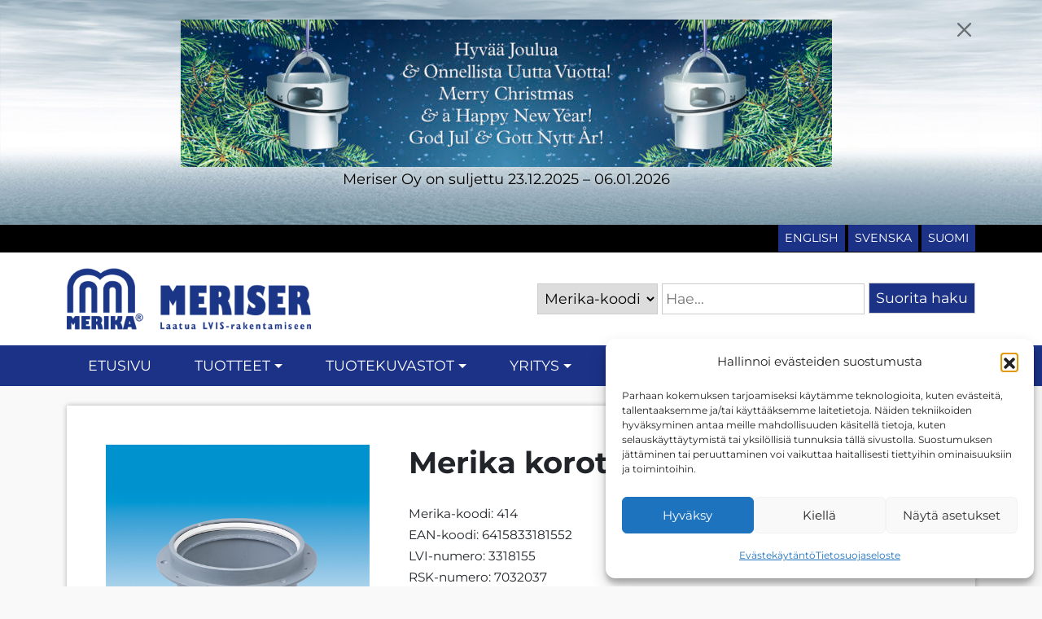

--- FILE ---
content_type: text/html; charset=UTF-8
request_url: https://meriser.fi/tuote/merika-korotusrengas-150x100/
body_size: 14993
content:
<!DOCTYPE html>
<html lang="fi">
<head>

	<meta charset="UTF-8">
	<meta name="viewport" content="width=device-width, initial-scale=1, shrink-to-fit=no">
	<link rel="profile" href="https://gmpg.org/xfn/11">
	<title>Merika korotusrengas 150&#215;100 &#8211; Meriser since 1965</title>
<meta name='robots' content='max-image-preview:large' />
<link rel="alternate" href="https://meriser.fi/tuote/merika-korotusrengas-150x100/" hreflang="fi" />
<link rel="alternate" href="https://meriser.fi/sv/tuote/merika-forhojningsring-150x100/" hreflang="sv" />
<link rel="alternate" href="https://meriser.fi/en/tuote/merika-build-up-ring-150x100/" hreflang="en" />
<link rel='dns-prefetch' href='//stats.wp.com' />
<link rel="alternate" type="application/rss+xml" title="Meriser since 1965 &raquo; syöte" href="https://meriser.fi/feed/" />
<link rel="alternate" type="application/rss+xml" title="Meriser since 1965 &raquo; kommenttien syöte" href="https://meriser.fi/comments/feed/" />
<link rel="alternate" title="oEmbed (JSON)" type="application/json+oembed" href="https://meriser.fi/wp-json/oembed/1.0/embed?url=https%3A%2F%2Fmeriser.fi%2Ftuote%2Fmerika-korotusrengas-150x100%2F&#038;lang=fi" />
<link rel="alternate" title="oEmbed (XML)" type="text/xml+oembed" href="https://meriser.fi/wp-json/oembed/1.0/embed?url=https%3A%2F%2Fmeriser.fi%2Ftuote%2Fmerika-korotusrengas-150x100%2F&#038;format=xml&#038;lang=fi" />
<style id='wp-img-auto-sizes-contain-inline-css'>
img:is([sizes=auto i],[sizes^="auto," i]){contain-intrinsic-size:3000px 1500px}
/*# sourceURL=wp-img-auto-sizes-contain-inline-css */
</style>

<link rel='stylesheet' id='formidable-css' href='https://meriser.fi/wp-content/plugins/formidable/css/formidableforms.css?ver=12181032' media='all' />
<style id='wp-emoji-styles-inline-css'>

	img.wp-smiley, img.emoji {
		display: inline !important;
		border: none !important;
		box-shadow: none !important;
		height: 1em !important;
		width: 1em !important;
		margin: 0 0.07em !important;
		vertical-align: -0.1em !important;
		background: none !important;
		padding: 0 !important;
	}
/*# sourceURL=wp-emoji-styles-inline-css */
</style>
<link rel='stylesheet' id='wp-block-library-css' href='https://meriser.fi/wp-includes/css/dist/block-library/style.min.css?ver=6.9' media='all' />
<style id='global-styles-inline-css'>
:root{--wp--preset--aspect-ratio--square: 1;--wp--preset--aspect-ratio--4-3: 4/3;--wp--preset--aspect-ratio--3-4: 3/4;--wp--preset--aspect-ratio--3-2: 3/2;--wp--preset--aspect-ratio--2-3: 2/3;--wp--preset--aspect-ratio--16-9: 16/9;--wp--preset--aspect-ratio--9-16: 9/16;--wp--preset--color--black: #000000;--wp--preset--color--cyan-bluish-gray: #abb8c3;--wp--preset--color--white: #fff;--wp--preset--color--pale-pink: #f78da7;--wp--preset--color--vivid-red: #cf2e2e;--wp--preset--color--luminous-vivid-orange: #ff6900;--wp--preset--color--luminous-vivid-amber: #fcb900;--wp--preset--color--light-green-cyan: #7bdcb5;--wp--preset--color--vivid-green-cyan: #00d084;--wp--preset--color--pale-cyan-blue: #8ed1fc;--wp--preset--color--vivid-cyan-blue: #0693e3;--wp--preset--color--vivid-purple: #9b51e0;--wp--preset--color--blue: #0d6efd;--wp--preset--color--indigo: #6610f2;--wp--preset--color--purple: #6f42c1;--wp--preset--color--pink: #d63384;--wp--preset--color--red: #dc3545;--wp--preset--color--orange: #fd7e14;--wp--preset--color--yellow: #ffc107;--wp--preset--color--green: #198754;--wp--preset--color--teal: #20c997;--wp--preset--color--cyan: #0dcaf0;--wp--preset--color--gray: #6c757d;--wp--preset--color--gray-dark: #343a40;--wp--preset--gradient--vivid-cyan-blue-to-vivid-purple: linear-gradient(135deg,rgb(6,147,227) 0%,rgb(155,81,224) 100%);--wp--preset--gradient--light-green-cyan-to-vivid-green-cyan: linear-gradient(135deg,rgb(122,220,180) 0%,rgb(0,208,130) 100%);--wp--preset--gradient--luminous-vivid-amber-to-luminous-vivid-orange: linear-gradient(135deg,rgb(252,185,0) 0%,rgb(255,105,0) 100%);--wp--preset--gradient--luminous-vivid-orange-to-vivid-red: linear-gradient(135deg,rgb(255,105,0) 0%,rgb(207,46,46) 100%);--wp--preset--gradient--very-light-gray-to-cyan-bluish-gray: linear-gradient(135deg,rgb(238,238,238) 0%,rgb(169,184,195) 100%);--wp--preset--gradient--cool-to-warm-spectrum: linear-gradient(135deg,rgb(74,234,220) 0%,rgb(151,120,209) 20%,rgb(207,42,186) 40%,rgb(238,44,130) 60%,rgb(251,105,98) 80%,rgb(254,248,76) 100%);--wp--preset--gradient--blush-light-purple: linear-gradient(135deg,rgb(255,206,236) 0%,rgb(152,150,240) 100%);--wp--preset--gradient--blush-bordeaux: linear-gradient(135deg,rgb(254,205,165) 0%,rgb(254,45,45) 50%,rgb(107,0,62) 100%);--wp--preset--gradient--luminous-dusk: linear-gradient(135deg,rgb(255,203,112) 0%,rgb(199,81,192) 50%,rgb(65,88,208) 100%);--wp--preset--gradient--pale-ocean: linear-gradient(135deg,rgb(255,245,203) 0%,rgb(182,227,212) 50%,rgb(51,167,181) 100%);--wp--preset--gradient--electric-grass: linear-gradient(135deg,rgb(202,248,128) 0%,rgb(113,206,126) 100%);--wp--preset--gradient--midnight: linear-gradient(135deg,rgb(2,3,129) 0%,rgb(40,116,252) 100%);--wp--preset--font-size--small: 13px;--wp--preset--font-size--medium: 20px;--wp--preset--font-size--large: 36px;--wp--preset--font-size--x-large: 42px;--wp--preset--spacing--20: 0.44rem;--wp--preset--spacing--30: 0.67rem;--wp--preset--spacing--40: 1rem;--wp--preset--spacing--50: 1.5rem;--wp--preset--spacing--60: 2.25rem;--wp--preset--spacing--70: 3.38rem;--wp--preset--spacing--80: 5.06rem;--wp--preset--shadow--natural: 6px 6px 9px rgba(0, 0, 0, 0.2);--wp--preset--shadow--deep: 12px 12px 50px rgba(0, 0, 0, 0.4);--wp--preset--shadow--sharp: 6px 6px 0px rgba(0, 0, 0, 0.2);--wp--preset--shadow--outlined: 6px 6px 0px -3px rgb(255, 255, 255), 6px 6px rgb(0, 0, 0);--wp--preset--shadow--crisp: 6px 6px 0px rgb(0, 0, 0);}:where(.is-layout-flex){gap: 0.5em;}:where(.is-layout-grid){gap: 0.5em;}body .is-layout-flex{display: flex;}.is-layout-flex{flex-wrap: wrap;align-items: center;}.is-layout-flex > :is(*, div){margin: 0;}body .is-layout-grid{display: grid;}.is-layout-grid > :is(*, div){margin: 0;}:where(.wp-block-columns.is-layout-flex){gap: 2em;}:where(.wp-block-columns.is-layout-grid){gap: 2em;}:where(.wp-block-post-template.is-layout-flex){gap: 1.25em;}:where(.wp-block-post-template.is-layout-grid){gap: 1.25em;}.has-black-color{color: var(--wp--preset--color--black) !important;}.has-cyan-bluish-gray-color{color: var(--wp--preset--color--cyan-bluish-gray) !important;}.has-white-color{color: var(--wp--preset--color--white) !important;}.has-pale-pink-color{color: var(--wp--preset--color--pale-pink) !important;}.has-vivid-red-color{color: var(--wp--preset--color--vivid-red) !important;}.has-luminous-vivid-orange-color{color: var(--wp--preset--color--luminous-vivid-orange) !important;}.has-luminous-vivid-amber-color{color: var(--wp--preset--color--luminous-vivid-amber) !important;}.has-light-green-cyan-color{color: var(--wp--preset--color--light-green-cyan) !important;}.has-vivid-green-cyan-color{color: var(--wp--preset--color--vivid-green-cyan) !important;}.has-pale-cyan-blue-color{color: var(--wp--preset--color--pale-cyan-blue) !important;}.has-vivid-cyan-blue-color{color: var(--wp--preset--color--vivid-cyan-blue) !important;}.has-vivid-purple-color{color: var(--wp--preset--color--vivid-purple) !important;}.has-black-background-color{background-color: var(--wp--preset--color--black) !important;}.has-cyan-bluish-gray-background-color{background-color: var(--wp--preset--color--cyan-bluish-gray) !important;}.has-white-background-color{background-color: var(--wp--preset--color--white) !important;}.has-pale-pink-background-color{background-color: var(--wp--preset--color--pale-pink) !important;}.has-vivid-red-background-color{background-color: var(--wp--preset--color--vivid-red) !important;}.has-luminous-vivid-orange-background-color{background-color: var(--wp--preset--color--luminous-vivid-orange) !important;}.has-luminous-vivid-amber-background-color{background-color: var(--wp--preset--color--luminous-vivid-amber) !important;}.has-light-green-cyan-background-color{background-color: var(--wp--preset--color--light-green-cyan) !important;}.has-vivid-green-cyan-background-color{background-color: var(--wp--preset--color--vivid-green-cyan) !important;}.has-pale-cyan-blue-background-color{background-color: var(--wp--preset--color--pale-cyan-blue) !important;}.has-vivid-cyan-blue-background-color{background-color: var(--wp--preset--color--vivid-cyan-blue) !important;}.has-vivid-purple-background-color{background-color: var(--wp--preset--color--vivid-purple) !important;}.has-black-border-color{border-color: var(--wp--preset--color--black) !important;}.has-cyan-bluish-gray-border-color{border-color: var(--wp--preset--color--cyan-bluish-gray) !important;}.has-white-border-color{border-color: var(--wp--preset--color--white) !important;}.has-pale-pink-border-color{border-color: var(--wp--preset--color--pale-pink) !important;}.has-vivid-red-border-color{border-color: var(--wp--preset--color--vivid-red) !important;}.has-luminous-vivid-orange-border-color{border-color: var(--wp--preset--color--luminous-vivid-orange) !important;}.has-luminous-vivid-amber-border-color{border-color: var(--wp--preset--color--luminous-vivid-amber) !important;}.has-light-green-cyan-border-color{border-color: var(--wp--preset--color--light-green-cyan) !important;}.has-vivid-green-cyan-border-color{border-color: var(--wp--preset--color--vivid-green-cyan) !important;}.has-pale-cyan-blue-border-color{border-color: var(--wp--preset--color--pale-cyan-blue) !important;}.has-vivid-cyan-blue-border-color{border-color: var(--wp--preset--color--vivid-cyan-blue) !important;}.has-vivid-purple-border-color{border-color: var(--wp--preset--color--vivid-purple) !important;}.has-vivid-cyan-blue-to-vivid-purple-gradient-background{background: var(--wp--preset--gradient--vivid-cyan-blue-to-vivid-purple) !important;}.has-light-green-cyan-to-vivid-green-cyan-gradient-background{background: var(--wp--preset--gradient--light-green-cyan-to-vivid-green-cyan) !important;}.has-luminous-vivid-amber-to-luminous-vivid-orange-gradient-background{background: var(--wp--preset--gradient--luminous-vivid-amber-to-luminous-vivid-orange) !important;}.has-luminous-vivid-orange-to-vivid-red-gradient-background{background: var(--wp--preset--gradient--luminous-vivid-orange-to-vivid-red) !important;}.has-very-light-gray-to-cyan-bluish-gray-gradient-background{background: var(--wp--preset--gradient--very-light-gray-to-cyan-bluish-gray) !important;}.has-cool-to-warm-spectrum-gradient-background{background: var(--wp--preset--gradient--cool-to-warm-spectrum) !important;}.has-blush-light-purple-gradient-background{background: var(--wp--preset--gradient--blush-light-purple) !important;}.has-blush-bordeaux-gradient-background{background: var(--wp--preset--gradient--blush-bordeaux) !important;}.has-luminous-dusk-gradient-background{background: var(--wp--preset--gradient--luminous-dusk) !important;}.has-pale-ocean-gradient-background{background: var(--wp--preset--gradient--pale-ocean) !important;}.has-electric-grass-gradient-background{background: var(--wp--preset--gradient--electric-grass) !important;}.has-midnight-gradient-background{background: var(--wp--preset--gradient--midnight) !important;}.has-small-font-size{font-size: var(--wp--preset--font-size--small) !important;}.has-medium-font-size{font-size: var(--wp--preset--font-size--medium) !important;}.has-large-font-size{font-size: var(--wp--preset--font-size--large) !important;}.has-x-large-font-size{font-size: var(--wp--preset--font-size--x-large) !important;}
/*# sourceURL=global-styles-inline-css */
</style>

<style id='classic-theme-styles-inline-css'>
/*! This file is auto-generated */
.wp-block-button__link{color:#fff;background-color:#32373c;border-radius:9999px;box-shadow:none;text-decoration:none;padding:calc(.667em + 2px) calc(1.333em + 2px);font-size:1.125em}.wp-block-file__button{background:#32373c;color:#fff;text-decoration:none}
/*# sourceURL=/wp-includes/css/classic-themes.min.css */
</style>
<link rel='stylesheet' id='cmplz-general-css' href='https://meriser.fi/wp-content/plugins/complianz-gdpr/assets/css/cookieblocker.min.css?ver=1766053815' media='all' />
<link rel='stylesheet' id='child-understrap-styles-css' href='https://meriser.fi/wp-content/themes/understrap-meriser/css/child-theme.min.css?ver=1683875894' media='all' />
<link rel='stylesheet' id='js_swiper_css-css' href='https://meriser.fi/wp-content/themes/understrap-meriser/js/swiper/swiper-bundle.css?ver=6.9' media='all' />
<link rel='stylesheet' id='tablepress-default-css' href='https://meriser.fi/wp-content/plugins/tablepress/css/build/default.css?ver=3.2.6' media='all' />
<script src="https://meriser.fi/wp-includes/js/jquery/jquery.min.js?ver=3.7.1" id="jquery-core-js"></script>
<script src="https://meriser.fi/wp-includes/js/jquery/jquery-migrate.min.js?ver=3.4.1" id="jquery-migrate-js"></script>
<script src="https://meriser.fi/wp-content/themes/understrap-meriser/js/child-theme.min.js?ver=1676362137" id="child-understrap-scripts-js"></script>
<script src="https://meriser.fi/wp-content/themes/understrap-meriser/js/swiper/swiper-bundle.js?ver=6.9" id="js_swiper-js"></script>
<link rel="https://api.w.org/" href="https://meriser.fi/wp-json/" /><link rel="alternate" title="JSON" type="application/json" href="https://meriser.fi/wp-json/wp/v2/idea_tuotteet/4733" /><link rel="EditURI" type="application/rsd+xml" title="RSD" href="https://meriser.fi/xmlrpc.php?rsd" />
<meta name="generator" content="WordPress 6.9" />
<link rel="canonical" href="https://meriser.fi/tuote/merika-korotusrengas-150x100/" />
<link rel='shortlink' href='https://meriser.fi/?p=4733' />
<script type="text/javascript">
(function(url){
	if(/(?:Chrome\/26\.0\.1410\.63 Safari\/537\.31|WordfenceTestMonBot)/.test(navigator.userAgent)){ return; }
	var addEvent = function(evt, handler) {
		if (window.addEventListener) {
			document.addEventListener(evt, handler, false);
		} else if (window.attachEvent) {
			document.attachEvent('on' + evt, handler);
		}
	};
	var removeEvent = function(evt, handler) {
		if (window.removeEventListener) {
			document.removeEventListener(evt, handler, false);
		} else if (window.detachEvent) {
			document.detachEvent('on' + evt, handler);
		}
	};
	var evts = 'contextmenu dblclick drag dragend dragenter dragleave dragover dragstart drop keydown keypress keyup mousedown mousemove mouseout mouseover mouseup mousewheel scroll'.split(' ');
	var logHuman = function() {
		if (window.wfLogHumanRan) { return; }
		window.wfLogHumanRan = true;
		var wfscr = document.createElement('script');
		wfscr.type = 'text/javascript';
		wfscr.async = true;
		wfscr.src = url + '&r=' + Math.random();
		(document.getElementsByTagName('head')[0]||document.getElementsByTagName('body')[0]).appendChild(wfscr);
		for (var i = 0; i < evts.length; i++) {
			removeEvent(evts[i], logHuman);
		}
	};
	for (var i = 0; i < evts.length; i++) {
		addEvent(evts[i], logHuman);
	}
})('//meriser.fi/?wordfence_lh=1&hid=BBC62E336713D78CBF20D8701991C074');
</script><script>document.documentElement.className += " js";</script>
	<style>img#wpstats{display:none}</style>
					<style>.cmplz-hidden {
					display: none !important;
				}</style><meta name="mobile-web-app-capable" content="yes">
<meta name="apple-mobile-web-app-capable" content="yes">
<meta name="apple-mobile-web-app-title" content="Meriser since 1965 - ">
<link rel="icon" href="https://meriser.fi/wp-content/uploads/2022/12/cropped-favico-32x32.png" sizes="32x32" />
<link rel="icon" href="https://meriser.fi/wp-content/uploads/2022/12/cropped-favico-192x192.png" sizes="192x192" />
<link rel="apple-touch-icon" href="https://meriser.fi/wp-content/uploads/2022/12/cropped-favico-180x180.png" />
<meta name="msapplication-TileImage" content="https://meriser.fi/wp-content/uploads/2022/12/cropped-favico-270x270.png" />
		<style id="wp-custom-css">
			#alakategoriat .idea-inner {
	background-color: transparent;
	box-shadow: none;
	border: none;
	padding: 0 !important;
}
#alakategoriat .idea-inner h2 {
	font-size: 1.3rem;
}
.wrapper-topmenu {
	background-color: #000;
}
#teksti_tuotteet, #teksti_kategoriat {
	margin-bottom: -3rem;
}
.custom-logo-link img {
	max-width: 300px;
}

body.home #tuotenosteet .idea-inner {
	min-height: inherit !important;
}

.noste-tuotealakategoria {
	margin-bottom: 1rem;
}
.idea-inner-tuotekategorialinkki {
	border-bottom: 1px solid #ddd;
	padding-bottom: 1rem !important;
}		</style>
			
</head>


<body data-rsssl=1 data-cmplz=1 class="wp-singular idea_tuotteet-template-default single single-idea_tuotteet postid-4733 wp-custom-logo wp-embed-responsive wp-theme-understrap wp-child-theme-understrap-meriser understrap-no-sidebar" itemscope itemtype="http://schema.org/WebSite">
		<div class="ilmoitukset">
							
			
							<style>
					.idea-ilmoituspalkki-container p {
						font-size: 18px;
					}
					.idea-ilmoituspalkki-container * {
						text-shadow: 0px 0px 10px #fff;
					}
					.idea-ilmoituspalkki-container h1 {
						font-size: 28px;
					}
					.idea-ilmoituspalkki-container h2, .idea-ilmoituspalkki-container h3 {
						font-size: 24px;
					}
				</style>
					
			<div class="wrapper d-none cf ilmoituspalkki ilmoituspalkki-vihrea" id="c519ec7695a156b2e67b3f54fe390685" style="background-image: url(https://meriser.fi/wp-content/uploads/2023/09/Kuvaston-taustakuva.jpg); background-size: cover;">
				<div class="container idea-ilmoituspalkki-container cf">
					<p style="text-align: center"><img decoding="async" class="alignnone size-medium wp-image-28731 aligncenter" src="https://meriser.fi/wp-content/uploads/2023/12/17-12-08-Meriser-joulubanneri_2017-002-800x181.jpg" alt="" width="800" height="181" srcset="https://meriser.fi/wp-content/uploads/2023/12/17-12-08-Meriser-joulubanneri_2017-002-800x181.jpg 800w, https://meriser.fi/wp-content/uploads/2023/12/17-12-08-Meriser-joulubanneri_2017-002-768x174.jpg 768w, https://meriser.fi/wp-content/uploads/2023/12/17-12-08-Meriser-joulubanneri_2017-002.jpg 1140w" sizes="(max-width: 800px) 100vw, 800px" /> Meriser Oy on suljettu 23.12.2025 &#8211; 06.01.2026</p>
		
											<button type="button" class="btn-close idea-ilmoituspalkki-close" aria-label="Close"></button>
										<div class="cf" style="clear: both;"></div>
				</div>
			</div>
		
				</div>
	<div class="site" id="page">

	<a class="skip-link sr-only sr-only-focusable" href="#content">Siirry sisältöön</a>

	
	<!-- lscwp Ladataan ilmoituspalkit ja ohitetaan LSCache -->
<!-- Block cached by LiteSpeed Cache 7.7 on 2025-12-22 20:15:14 --><!-- lscwp Ladataan ilmoituspalkit ja ohitetaan LSCache esi end -->
	<div class="idea-topmenu">
	<div class="wrapper p-0 wrapper-topmenu">
	<div class="container-xl">
		<div class="row">
		<div class="menu-ylaosan-valikko-fi-container"><ul id="top_nav" class="menu"><li id="menu-item-387-fi" class="lang-item lang-item-44 lang-item-fi current-lang lang-item-first menu-item menu-item-type-custom menu-item-object-custom menu-item-387-fi"><a href="https://meriser.fi/tuote/merika-korotusrengas-150x100/" hreflang="fi" lang="fi">Suomi</a></li>
<li id="menu-item-387-sv" class="lang-item lang-item-47 lang-item-sv menu-item menu-item-type-custom menu-item-object-custom menu-item-387-sv"><a href="https://meriser.fi/sv/tuote/merika-forhojningsring-150x100/" hreflang="sv-SE" lang="sv-SE">Svenska</a></li>
<li id="menu-item-387-en" class="lang-item lang-item-51 lang-item-en menu-item menu-item-type-custom menu-item-object-custom menu-item-387-en"><a href="https://meriser.fi/en/tuote/merika-build-up-ring-150x100/" hreflang="en-GB" lang="en-GB">English</a></li>
</ul></div>		</div>
	</div>
	</div>
</div>

	<!-- ******************* The Navbar Area ******************* -->
	<header id="wrapper-navbar">

		
<nav id="main-nav" class="navbar navbar-expand-xl navbar-light main-navigation-megamenu p-0" aria-labelledby="main-nav-label">
	<div class="idea-megamenu-fullbar"></div>
	<h2 id="main-nav-label" class="screen-reader-text">
		Päävalikko	</h2>


	<div class="container-xl idea-megamenu">
	<div class="row">
		<!-- Your site title as branding in the menu -->
		<div class="col-sm-12 col-md-12 col-lg-12 col-xl-6 cf header-logo">
		<a href="https://meriser.fi/" class="navbar-brand custom-logo-link" rel="home"><img width="800" height="240" src="https://meriser.fi/wp-content/uploads/2022/12/logot.png" class="img-fluid" alt="Meriser since 1965" decoding="async" srcset="https://meriser.fi/wp-content/uploads/2022/12/logot.png 800w, https://meriser.fi/wp-content/uploads/2022/12/logot-768x230.png 768w" sizes="(max-width: 800px) 100vw, 800px" /></a>		</div>
		<!-- end custom logo -->

		<!-- Hakutoiminto -->
				<div class="col-sm-12 col-md-12 col-lg-12 col-xl-6 cf header-haku">
		<form role="search" method="get" class="search-form" action="https://meriser.fi/">
			<label>
				<span class="screen-reader-text">Haku</span>
				<input type="hidden" name="post_type" value="idea_tuotteet" />
				<select name="meta_key">
					<option value="merika-koodi">Merika-koodi</option>	
					<option value="lvi-numero">LVI-numero</option>
					<option value="">Tekstihaku</option>
				</select>
				<input type="text" class="search-field"
					placeholder=Hae...					value="" name="s"
					title="Hae..." />
							</label>
			<input type="submit" class="search-submit" value="Suorita haku" />
		</form>
		</div>
		<!-- end hakutoiminto -->
	</div>

		<button class="navbar-toggler" type="button" data-bs-toggle="collapse" data-bs-target="#navbarNavDropdown" aria-controls="navbarNavDropdown" aria-expanded="false" aria-label="Avaa/sulje valikko">
			<span class="navbar-toggler-icon"></span>
		</button>

		<!-- The WordPress Menu goes here -->
		<div id="navbarNavDropdown" class="collapse navbar-collapse"><ul id="main-menu" class="navbar-nav ms-auto megamenu"><li itemscope="itemscope" itemtype="https://www.schema.org/SiteNavigationElement" id="menu-item-14840" class="menu-item menu-item-type-post_type menu-item-object-page menu-item-home menu-item-14840 nav-item"><a title="Etusivu" href="https://meriser.fi/" class="nav-link">Etusivu</a></li>
<li itemscope="itemscope" itemtype="https://www.schema.org/SiteNavigationElement" id="menu-item-14858" class="menu-item menu-item-type-post_type menu-item-object-page menu-item-has-children dropdown menu-item-14858 nav-item"><a title="Tuotteet" href="#" data-toggle="dropdown" data-bs-toggle="dropdown" aria-haspopup="true" aria-expanded="false" class="dropdown-toggle nav-link" id="menu-item-dropdown-14858">Tuotteet</a>
<ul class="dropdown-menu" aria-labelledby="menu-item-dropdown-14858" >
	<li itemscope="itemscope" itemtype="https://www.schema.org/SiteNavigationElement" id="menu-item-14859" class="menu-item menu-item-type-post_type menu-item-object-page menu-item-14859 nav-item"><a title="Alipaineventtiilit ja ilmastuslaitteet" href="https://meriser.fi/tuotteet/alipaineventtiilit-ja-ilmastuslaitteet/" class="dropdown-item">Alipaineventtiilit ja ilmastuslaitteet</a></li>
	<li itemscope="itemscope" itemtype="https://www.schema.org/SiteNavigationElement" id="menu-item-14860" class="menu-item menu-item-type-post_type menu-item-object-page menu-item-14860 nav-item"><a title="Lattiakaivot ja korotusrenkaat" href="https://meriser.fi/tuotteet/lattiakaivot-ja-korotusrenkaat/" class="dropdown-item">Lattiakaivot ja korotusrenkaat</a></li>
	<li itemscope="itemscope" itemtype="https://www.schema.org/SiteNavigationElement" id="menu-item-14861" class="menu-item menu-item-type-post_type menu-item-object-page menu-item-14861 nav-item"><a title="Hiekanerotuskaivot, korotusrenkaat ja öljynerotuskaivot" href="https://meriser.fi/tuotteet/hiekanerotuskaivot-korotusrenkaat-ja-oljynerotuskaivot/" class="dropdown-item">Hiekanerotuskaivot, korotusrenkaat ja öljynerotuskaivot</a></li>
	<li itemscope="itemscope" itemtype="https://www.schema.org/SiteNavigationElement" id="menu-item-14862" class="menu-item menu-item-type-post_type menu-item-object-page menu-item-14862 nav-item"><a title="Peitelaatat" href="https://meriser.fi/tuotteet/peitelaatat/" class="dropdown-item">Peitelaatat</a></li>
	<li itemscope="itemscope" itemtype="https://www.schema.org/SiteNavigationElement" id="menu-item-14863" class="menu-item menu-item-type-post_type menu-item-object-page menu-item-14863 nav-item"><a title="Hanakulmat ja viemäröintiosat" href="https://meriser.fi/tuotteet/hanakulmat-ja-viemarointiosat/" class="dropdown-item">Hanakulmat ja viemäröintiosat</a></li>
	<li itemscope="itemscope" itemtype="https://www.schema.org/SiteNavigationElement" id="menu-item-14887" class="menu-item menu-item-type-post_type menu-item-object-page menu-item-14887 nav-item"><a title="Suihkuletkut, poisto-ja tuloletkut" href="https://meriser.fi/tuotteet/suihkuletkut-poisto-ja-tuloletkut/" class="dropdown-item">Suihkuletkut, poisto-ja tuloletkut</a></li>
	<li itemscope="itemscope" itemtype="https://www.schema.org/SiteNavigationElement" id="menu-item-14865" class="menu-item menu-item-type-post_type menu-item-object-page menu-item-14865 nav-item"><a title="Vesilukkoputken tiivisteet" href="https://meriser.fi/tuotteet/vesilukkoputken-tiivisteet/" class="dropdown-item">Vesilukkoputken tiivisteet</a></li>
	<li itemscope="itemscope" itemtype="https://www.schema.org/SiteNavigationElement" id="menu-item-14864" class="menu-item menu-item-type-post_type menu-item-object-page menu-item-14864 nav-item"><a title="Neliökannet" href="https://meriser.fi/tuotteet/neliokannet/" class="dropdown-item">Neliökannet</a></li>
	<li itemscope="itemscope" itemtype="https://www.schema.org/SiteNavigationElement" id="menu-item-14891" class="menu-item menu-item-type-post_type menu-item-object-page menu-item-14891 nav-item"><a title="Vesilukot ja tarvikkeet" href="https://meriser.fi/tuotteet/vesilukot-ja-tarvikkeet/" class="dropdown-item">Vesilukot ja tarvikkeet</a></li>
	<li itemscope="itemscope" itemtype="https://www.schema.org/SiteNavigationElement" id="menu-item-14866" class="menu-item menu-item-type-post_type menu-item-object-page menu-item-14866 nav-item"><a title="WC-liitosyhteet ja tarvikkeet" href="https://meriser.fi/tuotteet/wc-liitosyhteet-ja-tarvikkeet/" class="dropdown-item">WC-liitosyhteet ja tarvikkeet</a></li>
	<li itemscope="itemscope" itemtype="https://www.schema.org/SiteNavigationElement" id="menu-item-14867" class="menu-item menu-item-type-post_type menu-item-object-page menu-item-14867 nav-item"><a title="Työtulpat" href="https://meriser.fi/tuotteet/tyotulpat/" class="dropdown-item">Työtulpat</a></li>
	<li itemscope="itemscope" itemtype="https://www.schema.org/SiteNavigationElement" id="menu-item-14868" class="menu-item menu-item-type-post_type menu-item-object-page menu-item-14868 nav-item"><a title="Putkipitimet muovia" href="https://meriser.fi/tuotteet/putkipitimet-muovia/" class="dropdown-item">Putkipitimet muovia</a></li>
	<li itemscope="itemscope" itemtype="https://www.schema.org/SiteNavigationElement" id="menu-item-14869" class="menu-item menu-item-type-post_type menu-item-object-page menu-item-14869 nav-item"><a title="Sadevesikaivot ja salaojakaivot" href="https://meriser.fi/tuotteet/sadevesikaivot-ja-salaojakaivot/" class="dropdown-item">Sadevesikaivot ja salaojakaivot</a></li>
	<li itemscope="itemscope" itemtype="https://www.schema.org/SiteNavigationElement" id="menu-item-14870" class="menu-item menu-item-type-post_type menu-item-object-page menu-item-14870 nav-item"><a title="PP-osat ja putket, PVC-osat" href="https://meriser.fi/tuotteet/pp-osat-ja-putket-pvc-osat/" class="dropdown-item">PP-osat ja putket, PVC-osat</a></li>
	<li itemscope="itemscope" itemtype="https://www.schema.org/SiteNavigationElement" id="menu-item-14871" class="menu-item menu-item-type-post_type menu-item-object-page menu-item-14871 nav-item"><a title="Hanakulmarasiat ja tarvikkeet" href="https://meriser.fi/tuotteet/hanakulmarasiat-ja-tarvikkeet/" class="dropdown-item">Hanakulmarasiat ja tarvikkeet</a></li>
	<li itemscope="itemscope" itemtype="https://www.schema.org/SiteNavigationElement" id="menu-item-14872" class="menu-item menu-item-type-post_type menu-item-object-page menu-item-14872 nav-item"><a title="Uimuriventtiilit ja WC-varaosat" href="https://meriser.fi/tuotteet/uimuriventtiilit-ja-wc-varaosat/" class="dropdown-item">Uimuriventtiilit ja WC-varaosat</a></li>
	<li itemscope="itemscope" itemtype="https://www.schema.org/SiteNavigationElement" id="menu-item-14873" class="menu-item menu-item-type-post_type menu-item-object-page menu-item-14873 nav-item"><a title="Kunnallistekniset tarvikkeet" href="https://meriser.fi/tuotteet/kunnallistekniset-tarvikkeet/" class="dropdown-item">Kunnallistekniset tarvikkeet</a></li>
	<li itemscope="itemscope" itemtype="https://www.schema.org/SiteNavigationElement" id="menu-item-17717" class="menu-item menu-item-type-post_type menu-item-object-page menu-item-17717 nav-item"><a title="Kansistot" href="https://meriser.fi/tuotteet/kansistot/" class="dropdown-item">Kansistot</a></li>
	<li itemscope="itemscope" itemtype="https://www.schema.org/SiteNavigationElement" id="menu-item-18133" class="menu-item menu-item-type-post_type menu-item-object-page menu-item-18133 nav-item"><a title="Mainostuotteet" href="https://meriser.fi/tuotteet/mainostuotteet/" class="dropdown-item">Mainostuotteet</a></li>
	<li itemscope="itemscope" itemtype="https://www.schema.org/SiteNavigationElement" id="menu-item-14874" class="menu-item menu-item-type-post_type menu-item-object-page menu-item-14874 nav-item"><a title="Sähkötarvikkeet" href="https://meriser.fi/tuotteet/sahkotarvikkeet/" class="dropdown-item">Sähkötarvikkeet</a></li>
	<li itemscope="itemscope" itemtype="https://www.schema.org/SiteNavigationElement" id="menu-item-18457" class="menu-item menu-item-type-post_type menu-item-object-page menu-item-18457 nav-item"><a title="HD-osat" href="https://meriser.fi/tuotteet/hd-osat/" class="dropdown-item">HD-osat</a></li>
	<li itemscope="itemscope" itemtype="https://www.schema.org/SiteNavigationElement" id="menu-item-14875" class="menu-item menu-item-type-post_type menu-item-object-page menu-item-14875 nav-item"><a title="Reimarit" href="https://meriser.fi/tuotteet/reimarit/" class="dropdown-item">Reimarit</a></li>
	<li itemscope="itemscope" itemtype="https://www.schema.org/SiteNavigationElement" id="menu-item-14876" class="menu-item menu-item-type-post_type menu-item-object-page menu-item-14876 nav-item"><a title="Muut tuotteet" href="https://meriser.fi/tuotteet/muut-tuotteet/" class="dropdown-item">Muut tuotteet</a></li>
	<li itemscope="itemscope" itemtype="https://www.schema.org/SiteNavigationElement" id="menu-item-14877" class="menu-item menu-item-type-post_type menu-item-object-page menu-item-14877 nav-item"><a title="Uutuudet" href="https://meriser.fi/tuotteet/uutuudet/" class="dropdown-item">Uutuudet</a></li>
</ul>
</li>
<li itemscope="itemscope" itemtype="https://www.schema.org/SiteNavigationElement" id="menu-item-14841" class="menu-item menu-item-type-post_type menu-item-object-page menu-item-has-children dropdown menu-item-14841 nav-item"><a title="Tuotekuvastot" href="#" data-toggle="dropdown" data-bs-toggle="dropdown" aria-haspopup="true" aria-expanded="false" class="dropdown-toggle nav-link" id="menu-item-dropdown-14841">Tuotekuvastot</a>
<ul class="dropdown-menu" aria-labelledby="menu-item-dropdown-14841" >
	<li itemscope="itemscope" itemtype="https://www.schema.org/SiteNavigationElement" id="menu-item-14845" class="menu-item menu-item-type-post_type menu-item-object-page menu-item-14845 nav-item"><a title="Tuotekuvastot" href="https://meriser.fi/tuotekuvastot/" class="dropdown-item">Tuotekuvastot</a></li>
	<li itemscope="itemscope" itemtype="https://www.schema.org/SiteNavigationElement" id="menu-item-14847" class="menu-item menu-item-type-post_type menu-item-object-page menu-item-14847 nav-item"><a title="Tuotemerkit" href="https://meriser.fi/tuotekuvastot/tuotemerkit/" class="dropdown-item">Tuotemerkit</a></li>
	<li itemscope="itemscope" itemtype="https://www.schema.org/SiteNavigationElement" id="menu-item-16188" class="menu-item menu-item-type-post_type menu-item-object-page menu-item-16188 nav-item"><a title="Hinnasto" href="https://meriser.fi/tuotekuvastot/hinnasto/" class="dropdown-item">Hinnasto</a></li>
</ul>
</li>
<li itemscope="itemscope" itemtype="https://www.schema.org/SiteNavigationElement" id="menu-item-14842" class="menu-item menu-item-type-post_type menu-item-object-page menu-item-has-children dropdown menu-item-14842 nav-item"><a title="Yritys" href="#" data-toggle="dropdown" data-bs-toggle="dropdown" aria-haspopup="true" aria-expanded="false" class="dropdown-toggle nav-link" id="menu-item-dropdown-14842">Yritys</a>
<ul class="dropdown-menu" aria-labelledby="menu-item-dropdown-14842" >
	<li itemscope="itemscope" itemtype="https://www.schema.org/SiteNavigationElement" id="menu-item-14846" class="menu-item menu-item-type-post_type menu-item-object-page menu-item-14846 nav-item"><a title="Yritys" href="https://meriser.fi/yritys/" class="dropdown-item">Yritys</a></li>
	<li itemscope="itemscope" itemtype="https://www.schema.org/SiteNavigationElement" id="menu-item-14848" class="menu-item menu-item-type-post_type menu-item-object-page menu-item-14848 nav-item"><a title="Laatu- ja ympäristöpolitiikka" href="https://meriser.fi/yritys/laatupolitiikka/" class="dropdown-item">Laatu- ja ympäristöpolitiikka</a></li>
	<li itemscope="itemscope" itemtype="https://www.schema.org/SiteNavigationElement" id="menu-item-23782" class="menu-item menu-item-type-post_type menu-item-object-page menu-item-23782 nav-item"><a title="Dokumentit" href="https://meriser.fi/yritys/dokumentit/" class="dropdown-item">Dokumentit</a></li>
	<li itemscope="itemscope" itemtype="https://www.schema.org/SiteNavigationElement" id="menu-item-32698" class="menu-item menu-item-type-custom menu-item-object-custom menu-item-32698 nav-item"><a title="Code of Conduct" target="_blank" rel="noopener noreferrer" href="https://meriser.fi/wp-content/uploads/2025/08/Meriser-Code-of-Conduct-2025-FI.pdf" class="dropdown-item">Code of Conduct</a></li>
</ul>
</li>
<li itemscope="itemscope" itemtype="https://www.schema.org/SiteNavigationElement" id="menu-item-14843" class="menu-item menu-item-type-post_type menu-item-object-page menu-item-has-children dropdown menu-item-14843 nav-item"><a title="Tietoa" href="#" data-toggle="dropdown" data-bs-toggle="dropdown" aria-haspopup="true" aria-expanded="false" class="dropdown-toggle nav-link" id="menu-item-dropdown-14843">Tietoa</a>
<ul class="dropdown-menu" aria-labelledby="menu-item-dropdown-14843" >
	<li itemscope="itemscope" itemtype="https://www.schema.org/SiteNavigationElement" id="menu-item-14849" class="menu-item menu-item-type-post_type menu-item-object-page menu-item-14849 nav-item"><a title="Takuu" href="https://meriser.fi/tietoa/takuu/" class="dropdown-item">Takuu</a></li>
	<li itemscope="itemscope" itemtype="https://www.schema.org/SiteNavigationElement" id="menu-item-14850" class="menu-item menu-item-type-post_type menu-item-object-page menu-item-14850 nav-item"><a title="Reklamaatiot" href="https://meriser.fi/tietoa/reklamaatiot/" class="dropdown-item">Reklamaatiot</a></li>
	<li itemscope="itemscope" itemtype="https://www.schema.org/SiteNavigationElement" id="menu-item-32941" class="menu-item menu-item-type-post_type menu-item-object-page menu-item-32941 nav-item"><a title="EPD Ympäristöseloste" href="https://meriser.fi/tietoa/epd-seloste/" class="dropdown-item">EPD Ympäristöseloste</a></li>
	<li itemscope="itemscope" itemtype="https://www.schema.org/SiteNavigationElement" id="menu-item-24741" class="menu-item menu-item-type-custom menu-item-object-custom menu-item-24741 nav-item"><a title="Sertifikaatti ISO 9001" target="_blank" rel="noopener noreferrer" href="https://meriser.fi/wp-content/uploads/2024/02/Meriser-9001-2024-2027-FI.pdf" class="dropdown-item">Sertifikaatti ISO 9001</a></li>
	<li itemscope="itemscope" itemtype="https://www.schema.org/SiteNavigationElement" id="menu-item-29073" class="menu-item menu-item-type-custom menu-item-object-custom menu-item-29073 nav-item"><a title="Sertifikaatti ISO 14001" target="_blank" rel="noopener noreferrer" href="https://meriser.fi/wp-content/uploads/2024/02/Meriser-14001-2024-2027-FI.pdf" class="dropdown-item">Sertifikaatti ISO 14001</a></li>
	<li itemscope="itemscope" itemtype="https://www.schema.org/SiteNavigationElement" id="menu-item-24742" class="menu-item menu-item-type-custom menu-item-object-custom menu-item-24742 nav-item"><a title="Teknisen kaupan ehdot" target="_blank" rel="noopener noreferrer" href="https://meriser.fi/wp-content/uploads/2025/04/TK-yleiset-myyntiehdot-2024-FI-SE-EN.pdf" class="dropdown-item">Teknisen kaupan ehdot</a></li>
</ul>
</li>
<li itemscope="itemscope" itemtype="https://www.schema.org/SiteNavigationElement" id="menu-item-14844" class="menu-item menu-item-type-post_type menu-item-object-page menu-item-has-children dropdown menu-item-14844 nav-item"><a title="Yhteys" href="#" data-toggle="dropdown" data-bs-toggle="dropdown" aria-haspopup="true" aria-expanded="false" class="dropdown-toggle nav-link" id="menu-item-dropdown-14844">Yhteys</a>
<ul class="dropdown-menu" aria-labelledby="menu-item-dropdown-14844" >
	<li itemscope="itemscope" itemtype="https://www.schema.org/SiteNavigationElement" id="menu-item-14851" class="menu-item menu-item-type-post_type menu-item-object-page menu-item-14851 nav-item"><a title="Yhteystiedot" href="https://meriser.fi/yhteys/" class="dropdown-item">Yhteystiedot</a></li>
	<li itemscope="itemscope" itemtype="https://www.schema.org/SiteNavigationElement" id="menu-item-14852" class="menu-item menu-item-type-post_type menu-item-object-page menu-item-14852 nav-item"><a title="Palaute" href="https://meriser.fi/yhteys/palaute/" class="dropdown-item">Palaute</a></li>
	<li itemscope="itemscope" itemtype="https://www.schema.org/SiteNavigationElement" id="menu-item-14853" class="menu-item menu-item-type-post_type menu-item-object-page menu-item-14853 nav-item"><a title="Tarjouspyyntö" href="https://meriser.fi/yhteys/tarjouspyynto/" class="dropdown-item">Tarjouspyyntö</a></li>
	<li itemscope="itemscope" itemtype="https://www.schema.org/SiteNavigationElement" id="menu-item-14854" class="menu-item menu-item-type-post_type menu-item-object-page menu-item-14854 nav-item"><a title="Pikatilaus" href="https://meriser.fi/yhteys/pikatilaus/" class="dropdown-item">Pikatilaus</a></li>
	<li itemscope="itemscope" itemtype="https://www.schema.org/SiteNavigationElement" id="menu-item-14855" class="menu-item menu-item-type-post_type menu-item-object-page menu-item-14855 nav-item"><a title="Yhteydenottopyyntö" href="https://meriser.fi/yhteys/yhteydenottopyynto/" class="dropdown-item">Yhteydenottopyyntö</a></li>
	<li itemscope="itemscope" itemtype="https://www.schema.org/SiteNavigationElement" id="menu-item-14856" class="menu-item menu-item-type-post_type menu-item-object-page menu-item-14856 nav-item"><a title="Osoitteenmuutos" href="https://meriser.fi/yhteys/osoitemuutos/" class="dropdown-item">Osoitteenmuutos</a></li>
	<li itemscope="itemscope" itemtype="https://www.schema.org/SiteNavigationElement" id="menu-item-14857" class="menu-item menu-item-type-post_type menu-item-object-page menu-item-14857 nav-item"><a title="Asiakastyytyväisyyskysely" href="https://meriser.fi/yhteys/asiakastyytyvaisyyskysely/" class="dropdown-item">Asiakastyytyväisyyskysely</a></li>
	<li itemscope="itemscope" itemtype="https://www.schema.org/SiteNavigationElement" id="menu-item-31734" class="menu-item menu-item-type-post_type menu-item-object-page menu-item-31734 nav-item"><a title="Avoimet työpaikat" href="https://meriser.fi/yhteys/avoimet-tyopaikat/" class="dropdown-item">Avoimet työpaikat</a></li>
</ul>
</li>
<li itemscope="itemscope" itemtype="https://www.schema.org/SiteNavigationElement" id="menu-item-31733" class="menu-item menu-item-type-post_type menu-item-object-page menu-item-31733 nav-item"><a title="Tarjouspyyntö" href="https://meriser.fi/yhteys/tarjouspyynto/" class="nav-link">Tarjouspyyntö</a></li>
</ul></div>
	</div><!-- .container(-fluid) -->

</nav><!-- .site-navigation -->
	</header><!-- #wrapper-navbar end -->
<div class="wrapper" id="single-wrapper">

	<div class="container" id="content" tabindex="-1">

		<div class="row">

			<!-- Do the left sidebar check -->
			
<div class="col-md content-area" id="primary">

			<main class="site-main" id="main">
			
				<div class="col-12 tuotealue">
					<div class="idea-inner">
					<div class="row gx-0">

												<div class="block col-sm-12 col-sm-12 col-lg-4 noste cf tuotekuva_contain">
							<img width="1024" height="1024" src="https://meriser.fi/wp-content/uploads/2023/02/414_059.jpg" class="attachment-large size-large wp-post-image" alt="" decoding="async" srcset="https://meriser.fi/wp-content/uploads/2023/02/414_059.jpg 1024w, https://meriser.fi/wp-content/uploads/2023/02/414_059-800x800.jpg 800w, https://meriser.fi/wp-content/uploads/2023/02/414_059-250x250.jpg 250w, https://meriser.fi/wp-content/uploads/2023/02/414_059-768x768.jpg 768w" sizes="(max-width: 1024px) 100vw, 1024px" />						</div>
						
						<div class="block col-sm-12 col-sm-12 col-lg-8 noste tuotetiedot cf">
							<h1>Merika korotusrengas 150&#215;100	</h1>
							<div class="row gx-0 tuoteinfo">
								<div class="block col-sm-12 col-md-6 noste cf">
									<div class='col-12'>Merika-koodi: 414</div>									<div class='col-12'>EAN-koodi: 6415833181552</div>									<div class='col-12'>LVI-numero: 3318155</div>									<div class='col-12'>RSK-numero: 7032037</div>																		<div class='col-12'>NRF-numero: 1432786</div>								</div>
								<div class="block col-sm-12 col-md-6 noste cf">
																	</div>
															</div>

							<ul>
<li>Halkaisija 150 mm.</li>
<li>Korkeus 100 mm.</li>
<li>Matto- ja laatta-asennukseen.</li>
<li>Puu- ja betonilattioille.</li>
<li>Väri harmaa.</li>
<li>Kumitiivisteellä.</li>
<li>3 kpl ruuveja.</li>
<li>Minimikorotus 25 mm.</li>
<li>20 kpl / ltk.</li>
<li>400 kpl / lava.</li>
</ul>

														
						</div>


												<div class="tuote-divider"><hr /></div>
						

												<div class="block col-sm-12 col-md-6 col-lg-4 noste cf tuotegalleria">
							<div class="row gx-0">
								<div class="col-12" style="margin: 0.5rem;">
																			<p><strong>Tuotekuvat</strong></p>
																		
								</div>
															<li class="col-4 col-md-6 col-lg-4 p-2">
									<a href="https://meriser.fi/wp-content/uploads/2023/02/414_059.jpg">
										<img src="https://meriser.fi/wp-content/uploads/2023/02/414_059-250x250.jpg" alt="" />
									</a>
								</li>
															<li class="col-4 col-md-6 col-lg-4 p-2">
									<a href="https://meriser.fi/wp-content/uploads/2023/02/414_060.jpg">
										<img src="https://meriser.fi/wp-content/uploads/2023/02/414_060-250x250.jpg" alt="" />
									</a>
								</li>
															<li class="col-4 col-md-6 col-lg-4 p-2">
									<a href="https://meriser.fi/wp-content/uploads/2023/02/414_061.jpg">
										<img src="https://meriser.fi/wp-content/uploads/2023/02/414_061-250x250.jpg" alt="" />
									</a>
								</li>
														</div>
						</div>
						

												<div class="block col-sm-12 col-md-6 col-lg-8 noste tuotelisatiedot cf">
							<div class="row gx-0">
								<div class="col-12">
																			<p>Huom! 3D-mallien näyttäminen vaatii <a target="_blank" href="https://www.adobe.com/fi/acrobat/pdf-reader.html">Adobe Acrobat Reader</a> ohjelmiston. <a href="/ohje-3d-mallien-nayttamiselle/">Katso ohjeet</a>.</p>
									
									<p style='margin-bottom: 0;'><b>Mittakuvat</b></p><ul>													<li><a class="" target="_blank" href="https://meriser.fi/wp-content/uploads/2023/02/Mittakuva-M414-22-01-17.pdf">
														Mittakuva M414 22-01-17														 [pdf] 
													</a></li>
											</ul><p style='margin-bottom: 0;'><b>Asennusohjeet</b></p><ul>													<li><a class="" target="_blank" href="https://meriser.fi/wp-content/uploads/2023/02/Asennusohje-FI-SE-M414-21-12-16.pdf">
														Asennusohje FI SE M414 21-12-16														 [pdf] 
													</a></li>
																								<li><a class="" target="_blank" href="https://meriser.fi/wp-content/uploads/2023/02/Installation-instructions-EN-M457-21-11-18.pdf">
														Installation instructions EN M457 21-11-18														 [pdf] 
													</a></li>
																								<li><a class="" target="_blank" href="https://meriser.fi/wp-content/uploads/2023/02/Installasjonsanvisning-NO-M457-21-11-18.pdf">
														Installasjonsanvisning NO M457 21-11-18														 [pdf] 
													</a></li>
																								<li><a class="" target="_blank" href="https://meriser.fi/wp-content/uploads/2023/02/Asennusohje-FI-SE-M457-21-11-18.pdf">
														Asennusohje FI SE M457 21-11-18														 [pdf] 
													</a></li>
											</ul><p style='margin-bottom: 0;'><b>Sertifikaatit</b></p><ul>													<li><a class="" target="_blank" href="https://meriser.fi/wp-content/uploads/2023/03/Sertifikaatti-FI-Lattiakaivot-ja-korotusrenkaat-EUFI29-21001090-C2-21-03-15.pdf">
														Sertifikaatti FI Lattiakaivot ja korotusrenkaat EUFI29-21001090-C2 - 21-03-15														 [pdf] 
													</a></li>
																								<li><a class="" target="_blank" href="https://meriser.fi/wp-content/uploads/2023/03/Sertifikaatti-FI-Lattiakaivot-ja-korotusrenkaat-EUFI29-21005037-C2-21-12-13.pdf">
														Sertifikaatti FI Lattiakaivot ja korotusrenkaat EUFI29-21005037-C2 - 21-12-13														 [pdf] 
													</a></li>
																								<li><a class="" target="_blank" href="https://meriser.fi/wp-content/uploads/2023/03/Typgodkannande-SE-Golvbrunnar-och-forhojningsringar-0249-04-20-05-19.pdf">
														Typgodkännande SE Golvbrunnar och förhöjningsringar 0249-04 - 20-05-19														 [pdf] 
													</a></li>
																								<li><a class="" target="_blank" href="https://meriser.fi/wp-content/uploads/2023/03/Certifikat-FI-SE-Golvbrunnar-och-forhojningsringar-EUFI29-21005037-C2-SE-21-12-13.pdf">
														Certifikat FI SE Golvbrunnar och förhöjningsringar EUFI29-21005037-C2-SE - 21-12-13														 [pdf] 
													</a></li>
																								<li><a class="" target="_blank" href="https://meriser.fi/wp-content/uploads/2025/08/Sertifikat-NO-Gulvsluk-och-forhoyningsringer-1220-23-05-09.pdf">
														Sertifikat-NO-Gulvsluk-och-forhoyningsringer-1120-23-05-09														 [pdf] 
													</a></li>
																								<li><a class="" target="_blank" href="https://meriser.fi/wp-content/uploads/2023/03/Certifikat-SE-golvbrunnar-forhojningsringar-EUFI29-20004185-TH1-25-06-2024.pdf">
														Certifikat-SE-golvbrunnar-förhöjningsringar-EUFI29-20004185-TH1-25-06-24														 [pdf] 
													</a></li>
																								<li><a class="" target="_blank" href="https://meriser.fi/wp-content/uploads/2023/03/Tyyppihyvaksynta-FI-lattiakaivot-ja-korokkeet-EUFI29-20004185-TH1-25-06-2024.pdf">
														Tyyppihyväksyntä-FI-lattiakaivot-ja-korokkeet-EUFI29-20004185-TH1-25-06-24														 [pdf] 
													</a></li>
																								<li><a class="" target="_blank" href="https://meriser.fi/wp-content/uploads/2023/03/Certifikat-FI-SE-Golvbr.-och-forhojn.r.-Vattenisoleringsfl.-457-458-EUFI29-21001090-C2-21-03-15.pdf">
														Certifikat-FI-SE-Golvbr.-och-forhöjn.r.-Vattenisoleringsfl.-457-458-EUFI29-21001090-C2-21-03-15														 [pdf] 
													</a></li>
											</ul><p style='margin-bottom: 0;'><b>Videot</b></p><ul>													<li><a class="" target="_blank" href="https://meriser.fi/wp-content/uploads/2023/05/Merika_198__414_Installation_a_suomi-720p.mp4">
														Merika_198_&amp;_414_Installation_a_suomi (720p)														 [mp4] 
													</a></li>
																								<li><a class="" target="_blank" href="https://meriser.fi/wp-content/uploads/2023/05/Merika_199__414_Installation_a_suomi-720p.mp4">
														Merika_199_&amp;_414_Installation_a_suomi (720p)														 [mp4] 
													</a></li>
											</ul>								</div>
							</div>
						</div>
												
						
					</div> <!-- Row -->
					</div> <!-- Inner -->
				</div> <!-- Tuotealue -->



								
					<div class="col-12 lisatuotealue">
						<div class="idea-inner">
						<div class="row gx-0 p-4">

							<div class="block col-sm-12 noste varaosat_alueotsikko cf p-4">
																	<h2>Varaosat</h2>
																
							</div>
							<div class="row gx-4 p-4">
								
								<div class="block col-6 col-sm-6 col-md-4 col-lg-3 col-xl-3 noste mb-4 cf">
									<div class="idea-inner  p-4">
								
										<a class="striplink" href="https://meriser.fi/tuote/lattiakaivon-huulitiiviste-uusi-160/">

																						<div class="noste_kuva_contain mb-4">
												<div class="noste_kuva">
													<img width="1024" height="1024" src="https://meriser.fi/wp-content/uploads/2023/02/202_03_259.jpg" class="attachment-large size-large wp-post-image" alt="" decoding="async" srcset="https://meriser.fi/wp-content/uploads/2023/02/202_03_259.jpg 1024w, https://meriser.fi/wp-content/uploads/2023/02/202_03_259-800x800.jpg 800w, https://meriser.fi/wp-content/uploads/2023/02/202_03_259-250x250.jpg 250w, https://meriser.fi/wp-content/uploads/2023/02/202_03_259-768x768.jpg 768w" sizes="(max-width: 1024px) 100vw, 1024px" />												</div>
											</div>
											
											<div class="noste_otsikko noste_otsikko_varaosat">
												<h2>Lattiakaivon huulitiiviste uusi 160</h2>
											</div>
											
											<div class="noste_selite" style="padding-bottom: 0.75rem;">
												<p style='margin-bottom: 0;'><small>Merika-koodi: 202_03</small></p>											</div>
										
										</a>
									
									</div>
								</div>	
															</div>
						</div>
						</div>
					</div>

				
			</main><!-- #main -->

			<!-- Do the right sidebar check -->
			
</div><!-- #closing the primary container from /global-templates/left-sidebar-check.php -->


		</div><!-- .row -->

	</div><!-- #content -->

</div><!-- #single-wrapper -->




<div class="wrapper" id="wrapper-footer">

	<div class="container">

				<div class="row">
					<div class="idea-yhteys-ala col-12 col-md-6">
				
				<p><strong>Meriser Oy<br />
</strong>Kauppatie 2</p>
<p>29900 MERIKARVIA FINLAND<br />
+358 207 189 810<br />
merika(at)meriser.fi</p>
<p>Avoinna ark. 8-16</p>

							</div>
					<div class="idea-yhteys-ala col-12 col-md-6">
				
				<p><a href="https://meriser.fi/tietosuojaseloste/">Tietosuojaseloste</a><br />
<a href="https://meriser.fi/verkkolaskutustiedot/">Verkkolaskutustiedot</a></p>

																				<a class="ala-some-linkki" target="_blank" href="https://www.facebook.com/Meriser-Oy-110986137249941"><img width="100" height="100" src="https://meriser.fi/wp-content/uploads/2022/12/some_fb.png" class="attachment-full size-full" alt="" decoding="async" loading="lazy" /></a>
											<a class="ala-some-linkki" target="_blank" href="https://www.youtube.com/@merika6435"><img width="100" height="100" src="https://meriser.fi/wp-content/uploads/2022/12/some_tube.png" class="attachment-full size-full" alt="" decoding="async" loading="lazy" /></a>
												</div>
				</div>
		
		<div class="row">
			<div class="col-md-12">
				<footer class="site-footer" id="colophon">
					<div class="site-info">

						Suunnittelu ja toteutus: <a href="https://www.idearaatali.fi">Idearäätäli Oy</a>

					</div><!-- .site-info -->
				</footer><!-- #colophon -->
			</div><!--col end -->
		</div><!-- row end -->

	</div><!-- container end -->

</div><!-- wrapper end -->

</div><!-- #page we need this extra closing tag here -->

<script type="speculationrules">
{"prefetch":[{"source":"document","where":{"and":[{"href_matches":"/*"},{"not":{"href_matches":["/wp-*.php","/wp-admin/*","/wp-content/uploads/*","/wp-content/*","/wp-content/plugins/*","/wp-content/themes/understrap-meriser/*","/wp-content/themes/understrap/*","/*\\?(.+)"]}},{"not":{"selector_matches":"a[rel~=\"nofollow\"]"}},{"not":{"selector_matches":".no-prefetch, .no-prefetch a"}}]},"eagerness":"conservative"}]}
</script>

<!-- Consent Management powered by Complianz | GDPR/CCPA Cookie Consent https://wordpress.org/plugins/complianz-gdpr -->
<div id="cmplz-cookiebanner-container"><div class="cmplz-cookiebanner cmplz-hidden banner-1 bottom-right-view-preferences optin cmplz-bottom-right cmplz-categories-type-view-preferences" aria-modal="true" data-nosnippet="true" role="dialog" aria-live="polite" aria-labelledby="cmplz-header-1-optin" aria-describedby="cmplz-message-1-optin">
	<div class="cmplz-header">
		<div class="cmplz-logo"></div>
		<div class="cmplz-title" id="cmplz-header-1-optin">Hallinnoi evästeiden suostumusta</div>
		<div class="cmplz-close" tabindex="0" role="button" aria-label="Sulje dialogi">
			<svg aria-hidden="true" focusable="false" data-prefix="fas" data-icon="times" class="svg-inline--fa fa-times fa-w-11" role="img" xmlns="http://www.w3.org/2000/svg" viewBox="0 0 352 512"><path fill="currentColor" d="M242.72 256l100.07-100.07c12.28-12.28 12.28-32.19 0-44.48l-22.24-22.24c-12.28-12.28-32.19-12.28-44.48 0L176 189.28 75.93 89.21c-12.28-12.28-32.19-12.28-44.48 0L9.21 111.45c-12.28 12.28-12.28 32.19 0 44.48L109.28 256 9.21 356.07c-12.28 12.28-12.28 32.19 0 44.48l22.24 22.24c12.28 12.28 32.2 12.28 44.48 0L176 322.72l100.07 100.07c12.28 12.28 32.2 12.28 44.48 0l22.24-22.24c12.28-12.28 12.28-32.19 0-44.48L242.72 256z"></path></svg>
		</div>
	</div>

	<div class="cmplz-divider cmplz-divider-header"></div>
	<div class="cmplz-body">
		<div class="cmplz-message" id="cmplz-message-1-optin">Parhaan kokemuksen tarjoamiseksi käytämme teknologioita, kuten evästeitä, tallentaaksemme ja/tai käyttääksemme laitetietoja. Näiden tekniikoiden hyväksyminen antaa meille mahdollisuuden käsitellä tietoja, kuten selauskäyttäytymistä tai yksilöllisiä tunnuksia tällä sivustolla. Suostumuksen jättäminen tai peruuttaminen voi vaikuttaa haitallisesti tiettyihin ominaisuuksiin ja toimintoihin.</div>
		<!-- categories start -->
		<div class="cmplz-categories">
			<details class="cmplz-category cmplz-functional" >
				<summary>
						<span class="cmplz-category-header">
							<span class="cmplz-category-title">Toiminnalliset</span>
							<span class='cmplz-always-active'>
								<span class="cmplz-banner-checkbox">
									<input type="checkbox"
										   id="cmplz-functional-optin"
										   data-category="cmplz_functional"
										   class="cmplz-consent-checkbox cmplz-functional"
										   size="40"
										   value="1"/>
									<label class="cmplz-label" for="cmplz-functional-optin"><span class="screen-reader-text">Toiminnalliset</span></label>
								</span>
								Aina aktiivinen							</span>
							<span class="cmplz-icon cmplz-open">
								<svg xmlns="http://www.w3.org/2000/svg" viewBox="0 0 448 512"  height="18" ><path d="M224 416c-8.188 0-16.38-3.125-22.62-9.375l-192-192c-12.5-12.5-12.5-32.75 0-45.25s32.75-12.5 45.25 0L224 338.8l169.4-169.4c12.5-12.5 32.75-12.5 45.25 0s12.5 32.75 0 45.25l-192 192C240.4 412.9 232.2 416 224 416z"/></svg>
							</span>
						</span>
				</summary>
				<div class="cmplz-description">
					<span class="cmplz-description-functional">Tekninen tallennus tai pääsy on ehdottoman välttämätön oikeutettua tarkoitusta varten, joka mahdollistaa tietyn tilaajan tai käyttäjän nimenomaisesti pyytämän palvelun käytön, tai yksinomaan viestinnän välittämiseksi sähköisen viestintäverkon kautta.</span>
				</div>
			</details>

			<details class="cmplz-category cmplz-preferences" >
				<summary>
						<span class="cmplz-category-header">
							<span class="cmplz-category-title">Asetukset</span>
							<span class="cmplz-banner-checkbox">
								<input type="checkbox"
									   id="cmplz-preferences-optin"
									   data-category="cmplz_preferences"
									   class="cmplz-consent-checkbox cmplz-preferences"
									   size="40"
									   value="1"/>
								<label class="cmplz-label" for="cmplz-preferences-optin"><span class="screen-reader-text">Asetukset</span></label>
							</span>
							<span class="cmplz-icon cmplz-open">
								<svg xmlns="http://www.w3.org/2000/svg" viewBox="0 0 448 512"  height="18" ><path d="M224 416c-8.188 0-16.38-3.125-22.62-9.375l-192-192c-12.5-12.5-12.5-32.75 0-45.25s32.75-12.5 45.25 0L224 338.8l169.4-169.4c12.5-12.5 32.75-12.5 45.25 0s12.5 32.75 0 45.25l-192 192C240.4 412.9 232.2 416 224 416z"/></svg>
							</span>
						</span>
				</summary>
				<div class="cmplz-description">
					<span class="cmplz-description-preferences">Tekninen tallennus tai pääsy on tarpeen laillisessa tarkoituksessa sellaisten asetusten tallentamiseen, joita tilaaja tai käyttäjä ei ole pyytänyt.</span>
				</div>
			</details>

			<details class="cmplz-category cmplz-statistics" >
				<summary>
						<span class="cmplz-category-header">
							<span class="cmplz-category-title">Tilastot</span>
							<span class="cmplz-banner-checkbox">
								<input type="checkbox"
									   id="cmplz-statistics-optin"
									   data-category="cmplz_statistics"
									   class="cmplz-consent-checkbox cmplz-statistics"
									   size="40"
									   value="1"/>
								<label class="cmplz-label" for="cmplz-statistics-optin"><span class="screen-reader-text">Tilastot</span></label>
							</span>
							<span class="cmplz-icon cmplz-open">
								<svg xmlns="http://www.w3.org/2000/svg" viewBox="0 0 448 512"  height="18" ><path d="M224 416c-8.188 0-16.38-3.125-22.62-9.375l-192-192c-12.5-12.5-12.5-32.75 0-45.25s32.75-12.5 45.25 0L224 338.8l169.4-169.4c12.5-12.5 32.75-12.5 45.25 0s12.5 32.75 0 45.25l-192 192C240.4 412.9 232.2 416 224 416z"/></svg>
							</span>
						</span>
				</summary>
				<div class="cmplz-description">
					<span class="cmplz-description-statistics">Tekninen tallennus tai pääsy, jota käytetään yksinomaan tilastollisiin tarkoituksiin.</span>
					<span class="cmplz-description-statistics-anonymous">Tekninen tallennus tai pääsy, jota käytetään yksinomaan anonyymeihin tilastollisiin tarkoituksiin. Ilman haastetta, Internet-palveluntarjoajasi vapaaehtoista suostumusta tai kolmannen osapuolen lisätietueita pelkästään tähän tarkoitukseen tallennettuja tai haettuja tietoja ei yleensä voida käyttää tunnistamaan sinua.</span>
				</div>
			</details>
			<details class="cmplz-category cmplz-marketing" >
				<summary>
						<span class="cmplz-category-header">
							<span class="cmplz-category-title">Markkinointi</span>
							<span class="cmplz-banner-checkbox">
								<input type="checkbox"
									   id="cmplz-marketing-optin"
									   data-category="cmplz_marketing"
									   class="cmplz-consent-checkbox cmplz-marketing"
									   size="40"
									   value="1"/>
								<label class="cmplz-label" for="cmplz-marketing-optin"><span class="screen-reader-text">Markkinointi</span></label>
							</span>
							<span class="cmplz-icon cmplz-open">
								<svg xmlns="http://www.w3.org/2000/svg" viewBox="0 0 448 512"  height="18" ><path d="M224 416c-8.188 0-16.38-3.125-22.62-9.375l-192-192c-12.5-12.5-12.5-32.75 0-45.25s32.75-12.5 45.25 0L224 338.8l169.4-169.4c12.5-12.5 32.75-12.5 45.25 0s12.5 32.75 0 45.25l-192 192C240.4 412.9 232.2 416 224 416z"/></svg>
							</span>
						</span>
				</summary>
				<div class="cmplz-description">
					<span class="cmplz-description-marketing">Teknistä tallennustilaa tai pääsyä tarvitaan käyttäjäprofiilien luomiseen mainosten lähettämistä varten tai käyttäjän seuraamiseksi verkkosivustolla tai useilla verkkosivustoilla vastaavia markkinointitarkoituksia varten.</span>
				</div>
			</details>
		</div><!-- categories end -->
			</div>

	<div class="cmplz-links cmplz-information">
		<ul>
			<li><a class="cmplz-link cmplz-manage-options cookie-statement" href="#" data-relative_url="#cmplz-manage-consent-container">Hallitse vaihtoehtoja</a></li>
			<li><a class="cmplz-link cmplz-manage-third-parties cookie-statement" href="#" data-relative_url="#cmplz-cookies-overview">Hallinnoi palveluita</a></li>
			<li><a class="cmplz-link cmplz-manage-vendors tcf cookie-statement" href="#" data-relative_url="#cmplz-tcf-wrapper">Hallitse {vendor_count} toimittajia</a></li>
			<li><a class="cmplz-link cmplz-external cmplz-read-more-purposes tcf" target="_blank" rel="noopener noreferrer nofollow" href="https://cookiedatabase.org/tcf/purposes/" aria-label="Read more about TCF purposes on Cookie Database">Lue lisää näistä tarkoituksista</a></li>
		</ul>
			</div>

	<div class="cmplz-divider cmplz-footer"></div>

	<div class="cmplz-buttons">
		<button class="cmplz-btn cmplz-accept">Hyväksy</button>
		<button class="cmplz-btn cmplz-deny">Kiellä</button>
		<button class="cmplz-btn cmplz-view-preferences">Näytä asetukset</button>
		<button class="cmplz-btn cmplz-save-preferences">Tallenna asetukset</button>
		<a class="cmplz-btn cmplz-manage-options tcf cookie-statement" href="#" data-relative_url="#cmplz-manage-consent-container">Näytä asetukset</a>
			</div>

	
	<div class="cmplz-documents cmplz-links">
		<ul>
			<li><a class="cmplz-link cookie-statement" href="#" data-relative_url="">{title}</a></li>
			<li><a class="cmplz-link privacy-statement" href="#" data-relative_url="">{title}</a></li>
			<li><a class="cmplz-link impressum" href="#" data-relative_url="">{title}</a></li>
		</ul>
			</div>
</div>
</div>
					<div id="cmplz-manage-consent" data-nosnippet="true"><button class="cmplz-btn cmplz-hidden cmplz-manage-consent manage-consent-1">Hallinnoi suostumusta</button>

</div><script id="pll_cookie_script-js-after">
(function() {
				var expirationDate = new Date();
				expirationDate.setTime( expirationDate.getTime() + 31536000 * 1000 );
				document.cookie = "pll_language=fi; expires=" + expirationDate.toUTCString() + "; path=/; secure; SameSite=Lax";
			}());

//# sourceURL=pll_cookie_script-js-after
</script>
<script id="jetpack-stats-js-before">
_stq = window._stq || [];
_stq.push([ "view", JSON.parse("{\"v\":\"ext\",\"blog\":\"218899347\",\"post\":\"4733\",\"tz\":\"2\",\"srv\":\"meriser.fi\",\"j\":\"1:15.3.1\"}") ]);
_stq.push([ "clickTrackerInit", "218899347", "4733" ]);
//# sourceURL=jetpack-stats-js-before
</script>
<script type="text/plain" data-service="jetpack-statistics" data-category="statistics" data-cmplz-src="https://stats.wp.com/e-202552.js" id="jetpack-stats-js" defer data-wp-strategy="defer"></script>
<script id="cmplz-cookiebanner-js-extra">
var complianz = {"prefix":"cmplz_","user_banner_id":"1","set_cookies":[],"block_ajax_content":"","banner_version":"11","version":"7.4.4.2","store_consent":"","do_not_track_enabled":"","consenttype":"optin","region":"eu","geoip":"","dismiss_timeout":"","disable_cookiebanner":"","soft_cookiewall":"","dismiss_on_scroll":"","cookie_expiry":"365","url":"https://meriser.fi/wp-json/complianz/v1/","locale":"lang=fi&locale=fi","set_cookies_on_root":"","cookie_domain":"","current_policy_id":"16","cookie_path":"/","categories":{"statistics":"tilastot","marketing":"markkinointi"},"tcf_active":"","placeholdertext":"Paina t\u00e4st\u00e4 hyv\u00e4ksy\u00e4ksesi {category} ev\u00e4steet ottaaksesi t\u00e4m\u00e4n sis\u00e4ll\u00f6n k\u00e4ytt\u00f6\u00f6n","css_file":"https://meriser.fi/wp-content/uploads/complianz/css/banner-{banner_id}-{type}.css?v=11","page_links":{"eu":{"cookie-statement":{"title":"Ev\u00e4stek\u00e4yt\u00e4nt\u00f6 ","url":"https://meriser.fi/evastekaytanto-eu/"},"privacy-statement":{"title":"Tietosuojaseloste","url":"https://meriser.fi/tietosuojaseloste/"}}},"tm_categories":"","forceEnableStats":"","preview":"","clean_cookies":"","aria_label":"Paina t\u00e4st\u00e4 hyv\u00e4ksy\u00e4ksesi {category} ev\u00e4steet ottaaksesi t\u00e4m\u00e4n sis\u00e4ll\u00f6n k\u00e4ytt\u00f6\u00f6n"};
//# sourceURL=cmplz-cookiebanner-js-extra
</script>
<script defer src="https://meriser.fi/wp-content/plugins/complianz-gdpr/cookiebanner/js/complianz.min.js?ver=1766053831" id="cmplz-cookiebanner-js"></script>
<script id="wp-emoji-settings" type="application/json">
{"baseUrl":"https://s.w.org/images/core/emoji/17.0.2/72x72/","ext":".png","svgUrl":"https://s.w.org/images/core/emoji/17.0.2/svg/","svgExt":".svg","source":{"concatemoji":"https://meriser.fi/wp-includes/js/wp-emoji-release.min.js?ver=6.9"}}
</script>
<script type="module">
/*! This file is auto-generated */
const a=JSON.parse(document.getElementById("wp-emoji-settings").textContent),o=(window._wpemojiSettings=a,"wpEmojiSettingsSupports"),s=["flag","emoji"];function i(e){try{var t={supportTests:e,timestamp:(new Date).valueOf()};sessionStorage.setItem(o,JSON.stringify(t))}catch(e){}}function c(e,t,n){e.clearRect(0,0,e.canvas.width,e.canvas.height),e.fillText(t,0,0);t=new Uint32Array(e.getImageData(0,0,e.canvas.width,e.canvas.height).data);e.clearRect(0,0,e.canvas.width,e.canvas.height),e.fillText(n,0,0);const a=new Uint32Array(e.getImageData(0,0,e.canvas.width,e.canvas.height).data);return t.every((e,t)=>e===a[t])}function p(e,t){e.clearRect(0,0,e.canvas.width,e.canvas.height),e.fillText(t,0,0);var n=e.getImageData(16,16,1,1);for(let e=0;e<n.data.length;e++)if(0!==n.data[e])return!1;return!0}function u(e,t,n,a){switch(t){case"flag":return n(e,"\ud83c\udff3\ufe0f\u200d\u26a7\ufe0f","\ud83c\udff3\ufe0f\u200b\u26a7\ufe0f")?!1:!n(e,"\ud83c\udde8\ud83c\uddf6","\ud83c\udde8\u200b\ud83c\uddf6")&&!n(e,"\ud83c\udff4\udb40\udc67\udb40\udc62\udb40\udc65\udb40\udc6e\udb40\udc67\udb40\udc7f","\ud83c\udff4\u200b\udb40\udc67\u200b\udb40\udc62\u200b\udb40\udc65\u200b\udb40\udc6e\u200b\udb40\udc67\u200b\udb40\udc7f");case"emoji":return!a(e,"\ud83e\u1fac8")}return!1}function f(e,t,n,a){let r;const o=(r="undefined"!=typeof WorkerGlobalScope&&self instanceof WorkerGlobalScope?new OffscreenCanvas(300,150):document.createElement("canvas")).getContext("2d",{willReadFrequently:!0}),s=(o.textBaseline="top",o.font="600 32px Arial",{});return e.forEach(e=>{s[e]=t(o,e,n,a)}),s}function r(e){var t=document.createElement("script");t.src=e,t.defer=!0,document.head.appendChild(t)}a.supports={everything:!0,everythingExceptFlag:!0},new Promise(t=>{let n=function(){try{var e=JSON.parse(sessionStorage.getItem(o));if("object"==typeof e&&"number"==typeof e.timestamp&&(new Date).valueOf()<e.timestamp+604800&&"object"==typeof e.supportTests)return e.supportTests}catch(e){}return null}();if(!n){if("undefined"!=typeof Worker&&"undefined"!=typeof OffscreenCanvas&&"undefined"!=typeof URL&&URL.createObjectURL&&"undefined"!=typeof Blob)try{var e="postMessage("+f.toString()+"("+[JSON.stringify(s),u.toString(),c.toString(),p.toString()].join(",")+"));",a=new Blob([e],{type:"text/javascript"});const r=new Worker(URL.createObjectURL(a),{name:"wpTestEmojiSupports"});return void(r.onmessage=e=>{i(n=e.data),r.terminate(),t(n)})}catch(e){}i(n=f(s,u,c,p))}t(n)}).then(e=>{for(const n in e)a.supports[n]=e[n],a.supports.everything=a.supports.everything&&a.supports[n],"flag"!==n&&(a.supports.everythingExceptFlag=a.supports.everythingExceptFlag&&a.supports[n]);var t;a.supports.everythingExceptFlag=a.supports.everythingExceptFlag&&!a.supports.flag,a.supports.everything||((t=a.source||{}).concatemoji?r(t.concatemoji):t.wpemoji&&t.twemoji&&(r(t.twemoji),r(t.wpemoji)))});
//# sourceURL=https://meriser.fi/wp-includes/js/wp-emoji-loader.min.js
</script>

</body>

</html>



<!-- Page uncached by LiteSpeed Cache 7.7 on 2025-12-26 21:49:00 -->